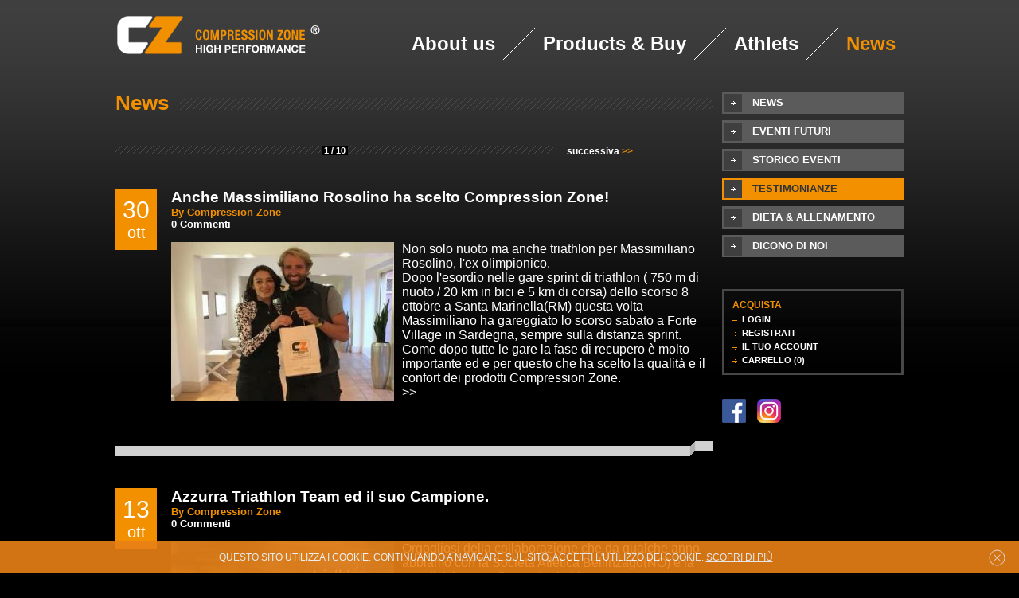

--- FILE ---
content_type: text/html;=;charset=UTF-8
request_url: https://www.compressionzone.it/it/blog?sblogcat=15&ct=1707804192047
body_size: 27365
content:











<!DOCTYPE html PUBLIC "-//W3C//DTD XHTML 1.0 Transitional//EN" "http://www.w3.org/TR/xhtml1/DTD/xhtml1-transitional.dtd">

<html xmlns="http://www.w3.org/1999/xhtml">
<head>
<meta http-equiv="Content-Type" content="text/html; charset=utf-8" />
<title>COMPRESSION ZONE</title>
<link rel="stylesheet" type="text/css" href="/public/css/style.css"/>
<script src="/public/js/jquery.js" type="text/javascript"></script>

<script>
	function gotoPage(pgno) {
		$('#frmBlog').attr('action', 'blog?pgno=' + pgno + '&ct=' + new Date().valueOf());
		$('#frmBlog').submit();
	}
	
	function displayComments(blogid) {
		
		$('#blogid').attr('value', blogid);
		$('#frmBlogComment').attr('action', 'blogcomments?ct=' + new Date().valueOf());
		$('#frmBlogComment').submit();
	}
	 
	function displayBlogger(blogid, writerid) {
		$('#bloggid').attr('value', blogid);
		$('#writerid').attr('value', writerid);
		$('#frmBlogger').attr('action', 'blogger?ct=' + new Date().valueOf());
		$('#frmBlogger').submit();
	}
</script>
<script type="text/javascript">

  var _gaq = _gaq || [];
  _gaq.push(['_setAccount', 'UA-5570959-9']);
  _gaq.push(['_trackPageview']);

  (function() {
    var ga = document.createElement('script'); ga.type = 'text/javascript'; ga.async = true;
    ga.src = ('https:' == document.location.protocol ? 'https://ssl' : 'http://www') + '.google-analytics.com/ga.js';
    var s = document.getElementsByTagName('script')[0]; s.parentNode.insertBefore(ga, s);
  })();

</script>
<!--<script type="text/javascript" src="https://facebook.updog.co/free.js"></script>-->

</head>

<body>
<div class="contenitore">
  <div class="testata_logo">
    	


		
		<div class="cont_logo"><a href="home?ct=1769017534921"><img src="/public/img/logo.png" alt=""  border="0"/></a></div>
        <div class="cont_menu">
        	<a href="azienda" class="menu ">About us</a>
        	<a class="barra_menu"></a>
        	<a href="product-list?ct=1769017534921" class="menu ">Products &amp; Buy</a>
        	<a class="barra_menu"></a>
        	<a href="athlets" class="menu ">Athlets</a>
        	<a class="barra_menu"></a>
        	<a href="blog?ct=1769017534921" class="menu vedi">News</a>
        </div>
    </div>
    
    <div class="int_cont_sx">
        <div class="titolo nomargin"><span>News</span></div>
 <div class="prec_suc">
        	<div class="prec">
        	
        	</div>
            <div class="center"><span class="pagine">&nbsp;1 / 10&nbsp;</span></div>
        	<div class="suc">
        	
        		<a href="javascript:gotoPage('2')" class="link">successiva <span class="fr">>></span></a>
        	
        	</div>
        </div>
        
        <div class="testo">
        	<div class="blog_sx">
            	<div class="data">
                	<p class="txt">30<br /><span class="mese">ott</span></p>
                </div>
            </div>
       	  <div class="blog_dx">
         	<div class="cont_tit">
              	<p><a href="javascript:displayComments('209')" class="tit">Anche Massimiliano Rosolino ha scelto Compression Zone! </a><br />
              	
						<span class="autor">By Compression Zone</span><br />
                  
				<span class="comment">0 Commenti</span></p>
            </div> 
            
				<div class="txt">
					<div class="img_position1">
				
				 <a href="javascript:displayComments('209')"><img src="/images/blog/media/1520608817683_1509452966515_22815383_1473401809374163_2374417918818059935_n.jpg" alt="" border="0" width="280" height="200" /></a></div>
				Non solo nuoto ma anche triathlon per Massimiliano Rosolino, l'ex olimpionico.<br>
Dopo l'esordio nelle gare sprint di triathlon ( 750 m di nuoto / 20 km in bici e 5 km di corsa) dello scorso 8 ottobre a Santa Marinella(RM) questa volta Massimiliano ha gareggiato lo scorso sabato a Forte Village in Sardegna, sempre sulla distanza sprint.<br>
Come dopo tutte le gare la fase di recupero è molto importante ed e per questo che ha scelto la qualità e il confort dei prodotti Compression Zone. <br><b... 
				<a href="javascript:displayComments('209')" class="fr">>></a></div>
                
		  </div>
        </div>
        
        <div class="divisorio"><img src="/public/img/trasparente.gif" width="1" height="1" /></div>
        
        
        <div class="testo">
        	<div class="blog_sx">
            	<div class="data">
                	<p class="txt">13<br /><span class="mese">ott</span></p>
                </div>
            </div>
       	  <div class="blog_dx">
         	<div class="cont_tit">
              	<p><a href="javascript:displayComments('207')" class="tit">Azzurra Triathlon Team ed il suo Campione.</a><br />
              	
						<span class="autor">By Compression Zone</span><br />
                  
				<span class="comment">0 Commenti</span></p>
            </div> 
            
				<div class="txt">
					<div class="img_position1">
				
				 <a href="javascript:displayComments('207')"><img src="/images/blog/media/1508230053999_22140973_1449633381751006_5702366237445211470_n.jpg" alt="" border="0" width="280" height="200" /></a></div>
				Orgogliosi della collaborazione che da qualche anno abbiamo con la Società Atletica Bellinzago(NO) e la sua divisione dedicata al Triathlon.<br>
Belle soddisfazioni con Marcello Ugazio Campione Europeo di Cross Triathlon, Campione Italiano Cross Triathlon, Argento ai Mondiali U23 di Cross Triathlon, 4° ai Mondiali di Duathlon U23 disputati in Canada e 6^ X-Terra France. <br><br> 
Complimenti a tutti! <br><br>
——————

Ph by Bereczky Sándor


 
				<a href="javascript:displayComments('207')" class="fr">>></a></div>
                
		  </div>
        </div>
        
        <div class="divisorio"><img src="/public/img/trasparente.gif" width="1" height="1" /></div>
        
        
        <div class="testo">
        	<div class="blog_sx">
            	<div class="data">
                	<p class="txt">20<br /><span class="mese">ott</span></p>
                </div>
            </div>
       	  <div class="blog_dx">
         	<div class="cont_tit">
              	<p><a href="javascript:displayComments('196')" class="tit">I FRATELLI SAMPARISI DICONO SI PER UNA NUOVA STAGIONE INSIEME </a><br />
              	
						<span class="autor">By Compression Zone</span><br />
                  
				<span class="comment">0 Commenti</span></p>
            </div> 
            
				<div class="txt">
					<div class="img_position1">
				
				 <a href="javascript:displayComments('196')"><img src="/images/blog/media/1476966110003_IMG_4926.JPG" alt="" border="0" width="280" height="200" /></a></div>
				Dopo l'internazionale di Steinmaur(SUI), i fratelli Samparisi, Nicolas e Lorenzo, gareggiano oggi in Belgio ad Ardooie per l'ultimo test prima della Coppa del Mondo in programma a Valkenburg domenica 23 ottobre. <br>
Dopo 2 anni di collaborazione con Lorenzo è da 1 anno anche con Nicolas, CIZETA SPORT fornirà a loro materiale tecnico anche per la stagione 2017. Le calze Compression Zone si sono rivelate davvero utili sotto sforzo motivo per il quale siamo soddisfatti e contenti di poter continu... 
				<a href="javascript:displayComments('196')" class="fr">>></a></div>
                
		  </div>
        </div>
        
        <div class="divisorio"><img src="/public/img/trasparente.gif" width="1" height="1" /></div>
        
        
        <div class="testo">
        	<div class="blog_sx">
            	<div class="data">
                	<p class="txt">30<br /><span class="mese">lug</span></p>
                </div>
            </div>
       	  <div class="blog_dx">
         	<div class="cont_tit">
              	<p><a href="javascript:displayComments('172')" class="tit">Le nostre calze, perfette per ogni occasione!!! </a><br />
              	
						<span class="autor">By Compression Zone</span><br />
                  
				<span class="comment">0 Commenti</span></p>
            </div> 
            
				<div class="txt">
					<div class="img_position1">
				
				 <a href="javascript:displayComments('172')"><img src="/images/blog/media/1438268319178_738ea845009b4cd8d349f3c1a9900312.jpg" alt="" border="0" width="280" height="200" /></a></div>
				Un viaggio particolare, emozionante quello che il nostro amico Andrea Nutini ha deciso di fare: il Cammino di Santiago di Compostella.<br>
Andrea ha scelto le calze CompressionZone che nei chilometri percorsi l'hanno aiutato ad avere una circolazione migliore riducendo la produzione di acido lattico, diminuendo l'insorgere dei crampi e i rischi di lesioni a livello del polpaccio. Ottima scelta!!! 
 
				<a href="javascript:displayComments('172')" class="fr">>></a></div>
                
		  </div>
        </div>
        
               
        
        <div class="prec_suc">
        	<div class="prec">
        	
        	</div>
            <div class="center"><span class="pagine">&nbsp;1 / 10&nbsp;</span></div>
        	<div class="suc">
        	
        		<a href="javascript:gotoPage('2')" class="link">successiva <span class="fr">>></span></a>
        	
        	</div>
        </div>
    </div>
    
    <div class="int_cont_dx">    	
    	






			<a href="blog?sblogcat=13&ct=1769017534922" 
				class="menu_dx  ">
						<p class="md">NEWS</p></a>
		
			<a href="blog?sblogcat=9&ct=1769017534922" 
				class="menu_dx margin ">
						<p class="md">EVENTI FUTURI</p></a>
		
			<a href="blog?sblogcat=14&ct=1769017534922" 
				class="menu_dx margin ">
						<p class="md">STORICO EVENTI</p></a>
		
			<a href="blog?sblogcat=15&ct=1769017534922" 
				class="menu_dx margin vedi">
						<p class="md">TESTIMONIANZE</p></a>
		
			<a href="blog?sblogcat=7&ct=1769017534922" 
				class="menu_dx margin ">
						<p class="md">DIETA & ALLENAMENTO</p></a>
		
			<a href="blog?sblogcat=8&ct=1769017534922" 
				class="menu_dx margin ">
						<p class="md">DICONO DI NOI</p></a>
		
    	






			<div class="cont_acquista margin">
           	  	<p class="tit">ACQUISTA</p>
				
            	<p class="lista"><a href="login?ct=1769017534922" class="link ">LOGIN</a></p>
				
            	<p class="lista"><a href="userregistration?ct=1769017534922" class="link ">REGISTRATI</a></p>
            	<p class="lista"><a href="login?rview=y&ct=1769017534922" class="link ">IL TUO ACCOUNT</a></p>
            	<!--<p class="lista"><a href="login?ostate=y&ct=1769017534922" class="link">STATO DEGLI ORDINI</a></p>-->
           		
				<p class="lista"><a href="carello1?ct=1769017534922" class="link">CARRELLO (0)</a></p>
				
				
           	  	<p><img src="/public/img/trasparente.gif" width="1" height="10" /></p>
            </div>
	
          	<!--<div class="cont_acquista margin2">
           	  	<p class="tit">NEWSLETTER</p>
            	<p class="lista nofreccia"><a href="newsletter?ct=1769017534922" class="link">Registrati per riceverla</a></p>
           	  	<p><img src="/public/img/trasparente.gif" width="1" height="10" /></p>
            </div>-->
	
            <div class="cont_ico"><!-- <img src="/public/img/ico_rss.jpg" alt="" width="30" height="30" border="0" />-->
            	<a href="http://www.facebook.com/pages/CZ-COMPRESSION-ZONE/110962998951391" target="_blank" class="ico"><img src="/public/img/ico_facebook.png" alt="" width="30" height="30" border="0" /></a>&nbsp;<a href="https://www.instagram.com/compressionzone/" target="_blank" class="ico"><img src="/public/img/ico_instagram.png" alt="" width="30" height="30" border="0" /></a>
            </div>

    </div>
    
</div>



<div class="footer_spazio"><img src="/public/img/trasparente.gif" width="1" height="10" /></div>
<div class="footer">
	<div class="footer2">
    	<div class="int1">
        	<div class="cont">
            	<div class="cont_link"><a href="condizioni-vendita?ct=1769017534922" class="link">Condizioni generali di Vendita</a></div>
            	<div class="cont_link"><p class="barra">/</p></div>
            	<div class="cont_link"><a href="contatti?ct=1769017534922" class="link">Contatti</a></div>
            	<div class="cont_link"><p class="barra">/</p></div>
				<div class="cont_link"><a class="link" target="_blank" href="mailto:?subject=CZ Compression Zone  &amp;body=http://www.compressionzone.it">Invia ad un amico</a></div>
           	  <div class="cont_link"><p class="barra">/</p></div>
            	<div class="cont_link"><div class="addthis_toolbox addthis_default_style"><a href="https://addthis.com/bookmark.php?v=250&amp;username=xa-4c4855b876e2edca" class="addthis_button_compact">Condividi</a></div>
				<script type="text/javascript" src="https://s7.addthis.com/js/250/addthis_widget.js#username=xa-4c4855b876e2edca"></script>
			</div>
        </div>
    </div>
    <div class="int2">
    	<p class="txt2">&copy; 2010 CIZETA S.p.A. - Via IV Novembre, 46 - 20012 Cuggiono (MI) Tel. 02 9721811 - Fax 02 97240734</p>
    </div>
  </div>

  <!-- to be implemented only if there is not jquery -->
	<script type="text/javascript" src="/public/js/jquery-1.11.0.min.js"></script>
	<script type="text/javascript" src="/public/js/jquery.cookie.js"></script>
	<link href="/public/css/main-cookies.css" rel="stylesheet" type="text/css">
    <!-- end to be implemented only if there is not jquery -->
    
    
    	<!-- Cookies -->
    <div class="cookies">
        <div class="in-over">
            <a id="chiudi-cookies" class="chiudi">
                <img src="/public/img/ico-close.png">
            </a>
            <div class="cont">
                <div class="contenuto">
                    
                    <!-- text -->
                    <p>Uso dei cookies su <a href="http://www.compressionzone.com" target="_blank">www.compressionzone.com</a></p>
<p><strong>Cosa sono i cookies?</strong></p>
<p>I cookies sono stringhe di testo di piccole dimensioni conservate nel   tuo computer quando si visitano determinate pagine su internet.</p>
<p>Per ordinare prodotti su <a href="http://www.compressionzone.com" target="_blank">www.compressionzone.com</a>,   è necessario che i cookies siano abilitati. Se non vuoi  accettare i   cookies, potrai comunque navigare sul sito e usarlo per finalità di   ricerca. Nella  maggior parte dei browser, i cookies sono abilitati, in   calce troverai le informazioni necessarie per modificare le impostazioni   dei cookies sul tuo browser.</p>
<p>I cookies non sono dannosi per il tuo device. Nei cookies che   generiamo, non conserviamo informazioni identificative personali quali   ad esempio dettagli sulle carte di credito, ma usiamo informazioni   criptate raccolte dagli stessi per migliorare la vostra permanenza sul   sito. Per esempio, sono utili per identificare e risolvere errori,   oppure per determinare prodotti correlati rilevanti da mostrare al   visitatore durante la navigazione.</p>
<p>Ulteriori informazioni sui cookies le trovi sui siti : <a href="http://www.allaboutcookies.org/" target="_blank">www.allaboutcookies.org</a> e <a href="http://www.youronlinechoices.eu/" target="_blank">www.youronlinechoices.eu</a>.</p>
<p>I cookies possono svolgere diverse funzioni, come ad esempio   permettervi di navigare fra le varie pagine in modo efficiente,   ricordando le vostre preferenze, e in generale possono migliorare la   permanenza dell&rsquo;utente.</p>
<p>CIZETA S.p.A. si riserva il diritto di utilizzare i cookies, con il   consenso dell&rsquo;utente ove la legge o i regolamenti applicabili così   stabiliscano, per facilitare la  navigazione su questo sito e   personalizzare le informazioni che appariranno. CIZETA S.p.A. si riserva   inoltre il diritto di usare sistemi simili per raccogliere informazioni   sugli utenti del sito, quali ad esempio indirizzo  IP, tipo di browser   internet e sistema operativo utilizzato e/o pagine web visitate da un   utente, per finalità statistiche o di sicurezza. CIZETA S.p.A. potrà   raccogliere queste informazioni per tracciare l&rsquo;utilizzo del sito e   migliorarne determinati aspetti.</p>
<p>Di seguito vene riportata una breve illustrazione di come CIZETA S.p.A. utilizza i cookies e strumenti simili.</p>
<p> </p>
<p><strong>Cookies di navigazione</strong></p>
<p>Questi cookies sono fondamentali per permettervi di muovervi   all&rsquo;interno del sito e per usare le sue funzionalità, quali ad esempio   accedere alle aree riservate del sito internet. Senza questi cookies non   possono essere forniti i servizi richiesti, come ad esempio il carrello   acquisti o l&rsquo;e-billing.</p>
<p>I cookies strettamente necessari sono utilizzati per memorizzare un   identificatore univoco al fine di gestire e identificare l&rsquo;utente in   quanto unico rispetto agli altri utenti che in quel momento stanno   visitando il sito, in modo da fornire all&rsquo;utente un servizio coerente e   preciso.</p>
<p>Alcuni esempi comprendono:</p>
<p> Il ricordo di precedenti azioni (per esempio testo inserito)   durante la navigazione a ritroso verso una pagina nella medesima   sessione;</p>
<p> Gestione e passaggio di token di sicurezza a differenti servizi   all&rsquo;interno di un sito internet per identificare lo status del   visitatore (per esempio, registrato o non registrato);</p>
<p> Mantenimento dei token per l&rsquo;implementazione di aree riservate del sito internet;</p>
<p> Instradamento dei  clienti verso specifiche versioni/applicazioni   di un servizio, come potrebbe rendersi necessario durante una migrazione   tecnica.;</p>
<p> </p>
<p>Performance cookies</p>
<p>Questi cookies posso essere CIZETA S.p.A. o di partner, di sessione o   persistenti, e il loro utilizzo è limitato alla performance e al   miglioramento del sito internet.  Questi cookies raccolgono informazioni   su come un visitatore usa il sito, quali ad esempio le pagine   visitate.  Questi cookies non raccolgono informazioni che possono   identificare l&rsquo;utente.  Tutte le informazioni raccolte da questi cookies   sono aggregate in forma anonima e sono utilizzate solo per migliorare   la funzionalità del sito.</p>
<p> </p>
<p> </p>
<p>Alcuni esempi comprendono:</p>
<p> Web Analytics, i dati raccolti sono limitati solamente all&rsquo;utilizzo   del sito internet da parte dell&rsquo;operatore, per gestire la  performance e   la struttura del sito.  Questi cookies possono essere cookies di parte   terza, ma le informazioni saranno usate esclusivamente da chi si occupa   della pubblicazione del sito internet visitato;</p>
<p> Gestione degli errori  Misurazione degli errori che si presentano   sul sito, solitamente questa funzione supporterà il miglioramento dei   servizi o la gestione dei reclami e sarà generalmente strettamente   legata all&rsquo;analitica web;</p>
<p> Testare differenti strutture delle pagine del sito  Test sulle   variazioni della struttura, usando solitamente test  A/B o   multivariabili, per assicurare che nelle sessioni correnti e successive   venga conservato un aspetto coerente per l&rsquo;utente del sito.</p>
<p> </p>
<p><strong>Cookies funzionali</strong></p>
<p>Questi cookies possono essere di CIZETA S.p.A. o di partner, avere   durata di sessione o persistenti. Questi cookies solitamente sono   conseguenti ad un&rsquo;azione dell&rsquo;utente, ma possono essere implementati   anche nella fornitura di un servizio non esplicitamente richiesto ma   offerto all&rsquo;utente. Possono essere utilizzati anche per evitare che si   offra di nuovo a quel dato utente un servizio in precedenza offerto e   rifiutato. Inoltre, questi  cookies permettono ai sito di ricordare le   scelte dell&rsquo;utente (quali ad esempio nome utente, lingua, paese di   origine, etc...).  Le informazioni raccolte da questi cookies sono   anonime e non possono tracciare il comportamento dell&rsquo;utente su altri   siti.</p>
<p>Alcuni esempi comprendono:</p>
<p> ricordare le impostazioni che un utente ha applicato a un sito   internet quali ad esempio  layout, dimensione del font, preferenze,   colore etc;</p>
<p> ricordare una scelta di modo che non venga più richiesta la compilazione di un questionario.</p>
<p> rilevare se un servizio è già stato offerto, quale ad esempio offerta di un tutorial per visite successive del sito internet;</p>
<p> Fornire informazioni in modo da permettere il funzionamento di un   servizio opzionale quale ad esempio l&rsquo;offerta di una sessione in live   chat.</p>
<p> Adempimento di una richiesta dell&rsquo;utente quale ad esempio presentazione di un commento.</p>
<p> </p>
<p><strong>Cookie di terze parti per marketing/retargeting</strong></p>
<p>Questi cookie sono utilizzati da partner di CIZETA S.p.A., al fine di   presentarti dei banner pubblicitari di CIZETA S.p.A. quando ti trovi in   altri siti, mostrandoti gli ultimi prodotti che hai guardato su <a href="http://www.compressionzone.com" target="_blank">www.compressionzone.com</a> . Mentre navighi su <a href="http://www.compressionzone.com" target="_blank">www.compressionzone.com</a> ,   questi cookie sono utilizzati anche per mostrarti prodotti che   potrebbero interessarti o simili a quelli che hai guardato in   precedenza, basandosi sulla tua cronologia di navigazione. L'uso di   questi cookie non implica il trattamento di dati personali, ma può   permettere la connessione al tuo computer o ad altri dispositivi e   rintracciare i dati salvati: questi cookie si connettono al browser   installato sul tuo computer o su altri dispositivi utilizzati durante la   navigazione sul nostro sito.</p>
<p> </p>
<p><strong>Come posso disabilitare i cookies?</strong></p>
<p>La maggior parte dei browser accettano i cookies automaticamente, ma   potete anche scegliere di non accettarli. Si consiglia di non   disabilitare questa funzione, dal momento che ciò potrebbe impedire di   muoversi liberamente da una pagina all&rsquo;altra e di fruire di tutte le   peculiarità del sito.</p>
<p>Se non desiderate che il vostro computer riceva e memorizzi cookies,   potete modificare le impostazioni di sicurezza del vostro browser   (Internet Explorer, Google Chrome, Safari etc.). In ogni caso, si noti   che determinate parti del nostro  Sito possono essere utilizzate nella   loro pienezza solo se il vostro  browser accetta i cookies; in caso   contrario, non sarete in grado di aggiungere prodotti al vostro carrello   ed acquistarli (per esempio). Di conseguenza, la vostra scelta di   rimuovere e non accettare cookies potrà influenzare negativamente la   vostra permanenza sul nostro Sito.</p>
<p>Se desiderate modificare le impostazioni dei vostri cookies, entrando   nelle impostazioni dei vari browser, di seguito si riportano brevi   istruzioni su come effettuare questa operazione nei quattro browser più   diffusi:</p>
<p>Microsoft Internet Explorer</p>
<p>Cliccare l&rsquo;icona 'Strumenti' nell&rsquo;angolo in alto a destra e   selezionare 'Opzioni internet'. Nella finestra pop up selezionare    'Privacy'. Qui potrete regolare le impostazioni dei vostri cookies.</p>
<p>Google Chrome</p>
<p>Cliccare la chiave inglese nell&rsquo;angolo  in alto a destra e   selezionare  'Impostazioni'. A questo punto selezionare 'Mostra   impostazioni avanzate&rsquo; (&ldquo;Under the hood'&rdquo;) e cambiare le impostazioni   della 'Privacy'.</p>
<p>Mozilla Firefox</p>
<p>Dal menu a tendina nell&rsquo;angolo in alto a sinistra selezionare   'Opzioni'. Nella finestra di pop up selezionare  'Privacy'. Qui potrete   regolare le impostazioni dei vostri cookies.</p>
<p>Safari</p>
<p>Dal menu di impostazione a tendina nell&rsquo;angolo in alto a destra   selezionare  'Preferenze'. Selezionare  'Sicurezza' e  qui potrete   regolare le impostazioni dei vostri cookies.</p>
<p>Per saperne di più riguardo ai cookie e come gestire o disabilitare quelli di terze parti o di marketing/retargeting, visita <a href="http://www.youronlinechoices.com/" target="_blank">www.youronlinechoices.com</a>.</p>
<p>Per disabilitare i cookie analitici e per impedire a Google Analytics   di raccogliere dati sulla tua navigazione, puoi scaricare il Componente   aggiuntivo del browser per la disattivazione di Google Analytics: <a href="https://tools.google.com/dlpage/gaoptout" target="_blank">https://tools.google.com/dlpage/gaoptout</a>.</p>
                    <!-- end text -->
                    
                </div>
            </div>
        </div>
    </div>
    
    <div class="cookies-bottom" style="display:none">
        <div class="container">
            <div class="row">
                <div class="col-sm-12">
                    <a id="chiudi-cookies-bottom" class="puls-cookies" onclick="add_cookies();">
                        <img src="/public/img/ico-close-bianco.png">
                    </a>
                    <p class="hidden-xs">QUESTO SITO UTILIZZA I COOKIE. CONTINUANDO A NAVIGARE SUL SITO, ACCETTI L'UTILIZZO DEI COOKIE. <a id="apri-oockies" class="scopri-cookies">SCOPRI DI PIÙ </a></p>
                    <p class="visible-xs">QUESTO SITO UTILIZZA I COOKIE. <a id="apri-oockies-mob" class="scopri-cookies">SCOPRI DI PIÙ </a></p>
                    
                </div>
            </div>
        </div>
    </div>
<!-- end Cookies -->
    
    
    <script type="text/javascript">
	    $(document).ready(function(){
			if(typeof $.cookie("@@compr__zon__cook") === "undefined") {
				$(".cookies-bottom").show();
			}
		});
	
		function add_cookies() {
			$.cookie('@@compr__zon__cook', 'yes', {expires: 356});
		}
	
        function open_coockies() {
            $(".cookies").addClass("attivo");
            $("body").addClass("nooverflow");
        }
        function close_coockies() {
            $(".cookies").removeClass("attivo");
            $("body").removeClass("nooverflow");
        }
        function close_coockies_bottom() {
            $(".cookies-bottom").addClass("invisibile");
        }
        $("#apri-oockies").click(function(){
            open_coockies();
        });
        $("#apri-oockies-mob").click(function(){
            open_coockies();
        });
        $("#chiudi-cookies").click(function(){
            close_coockies();
        });
        $("#chiudi-cookies-bottom").click(function(){
            close_coockies_bottom();
        });
    </script>


<form name="frmBlog" id="frmBlog" action="" method="post">
	<input type="hidden" name="sblogcat" value="15" />
</form>
<form name="frmBlogComment" id="frmBlogComment" action="" method="post">
	<input type="hidden" name="sblogcat" value="15" />
	<input type="hidden" id="blogid" name="blogid" value="" />
</form>

<form name="frmBlogger" id="frmBlogger" action="" method="post">
	<input type="hidden" name="sblogcat" value="15" />
	<input type="hidden" id="bloggid" name="blogid" value="" />
	<input type="hidden" id="writerid" name="writerid" value="" />
	<input type="hidden" name="pgno" value="1" />
</form>

</body>
</html>



--- FILE ---
content_type: text/css
request_url: https://www.compressionzone.it/public/css/style.css
body_size: 47545
content:
@charset "utf-8";
/* CSS Document */

* { margin:0; padding:0; font-family: Arial, Helvetica, sans-serif; }
body { margin:0; padding:0; font-family: Arial, Helvetica, sans-serif; font-size:13px; color:#FFF; background:url(../img/body.jpg) top repeat-x; background-color:#000; }

@font-face {
    font-family: "H-Neue";
    src: url(../font/Helvetica_Neue.eot);
    src: local("H-Neue"), url(../font/Helvetica_Neue.ttf) format("truetype");
}

input { padding:0 0 0 3px; line-height:21px; font-size:11px; font-weight:bold; color:#000;}
.contenitore { position:relative; width:990px; margin:auto;}

.testata_logo { position:relative; float:left; width:990px;}
.testata_logo .cont_lingua{ position:absolute; top:0; right:0;}
.testata_logo .cont_lingua a.lingua{ position:relative; float:right; width:105px; margin-right:5px; font-size:12px; font-weight:bold; color:#5b5b5b; text-decoration:none; background-color:#FFF; text-align:center;}
.testata_logo .cont_lingua a.lingua:hover{ color:#FFF; text-decoration:none; background-color:#f19000;}
.testata_logo .cont_lingua a.lingua.vedi{ color:#FFF; text-decoration:none; background-color:#f19000;}
.testata_logo .cont_logo{ position:relative; float:left; margin-top:20px;}
.testata_logo .cont_menu{ position:relative; float:right; margin-top:35px;}
.testata_logo .cont_menu a.menu{ position:relative; float:left; font-family:Helvetica, Arial, sans-serif; font-size:24px; color:#FFF; font-weight:bold; line-height:40px; text-decoration:none; padding:0 10px;}
.testata_logo .cont_menu a.menu:hover{ color:#f19000; text-decoration:none;}
.testata_logo .cont_menu a.menu.vedi{ color:#f19000; text-decoration:none;}
.testata_logo .cont_menu a.barra_menu{ position:relative; float:left; width:40px; height:40px; background:url(../img/menu_barra.gif) no-repeat; line-height:40px;}
.testata { position:relative; float:left; width:990px; height:366px; margin-top:40px; background:url(../img/home_sfondo_banner.gif) no-repeat;}
.testata .img{ position:absolute; top:9px; left:3px;}
.testata .cont_ico{ position:absolute; width:212px; top:3px; right:3px;}
.testata .cont_ico a.corsa{ position:relative; float:left; width:100px; height:82px; background:url(../img/ico_corsa_on.gif) no-repeat; margin:6px 3px 0 3px;}
.testata .cont_ico a.calcio{ position:relative; float:left; width:100px; height:82px; background:url(../img/ico_calcio_off.gif) no-repeat; margin:6px 3px 0 3px;}
.testata .cont_ico a.golf{ position:relative; float:left; width:100px; height:82px; background:url(../img/ico_golf_off.gif) no-repeat; margin:6px 3px 0 3px;}
.testata .cont_ico a.basket{ position:relative; float:left; width:100px; height:82px; background:url(../img/ico_basket_off.gif) no-repeat; margin:6px 3px 0 3px;}
.testata .cont_ico a.tennis{ position:relative; float:left; width:100px; height:82px; background:url(../img/ico_tennis_off.gif) no-repeat; margin:6px 3px 0 3px;}
.testata .cont_ico a.sci{ position:relative; float:left; width:100px; height:82px; background:url(../img/ico_sci_off.gif) no-repeat; margin:6px 3px 0 3px;}
.testata .cont_ico a.bici{ position:relative; float:left; width:100px; height:82px; background:url(../img/ico_bici_off.gif) no-repeat; margin:6px 3px 0 3px;}
.testata .cont_ico a.pugilato{ position:relative; float:left; width:100px; height:82px; background:url(../img/ico_pugilato_off.gif) no-repeat; margin:6px 3px 0 3px;}

.news { position:relative; float:left; width:990px; margin-top:40px;}
.news .cont_news{ position:relative; float:left; width:750px;}
.news .cont_news .titolo{ position:relative; float:left; width:480px; background:url(../img/barre_tit.gif) bottom repeat-x;}
.news .cont_news .titolo span{ font-size:26px; line-height:28px; font-weight:bold; color:#f29000; background-color:#000; padding:0 13px 0 0;}
.news .cont_news .lista{ position:relative; float:left; width:480px; margin-top:10px;}
.news .cont_news .lista.margin{ margin-top:35px;}
.news .cont_news .lista .txt{ position:relative; float:left; width:340px; margin-top:5px;}
.news .cont_news .lista .txt a{ font-size:13px; font-weight:bold; color:#FFF; text-decoration:none;}
.news .cont_news .lista .txt a span{ color:#f29000;}
.news .cont_news .lista .img{ position:relative; float:right; width:125px;}
.news .cont_news .caratteristiche{ position:relative; float:right; width:220px; margin-top:20px; background-color:#FFF;}
.news .cont_news .caratteristiche .animazione{ position:relative; width:218px; border-top:1px solid #d1d1d1; border-right:1px solid #d1d1d1; border-left:1px solid #d1d1d1;}
.news .cont_news .caratteristiche .animazione .link{ position:absolute; bottom:-15px; left:-1px; width:220px; height:30px; background:url(../img/fr_img_news.gif) no-repeat;}
.news .cont_news .caratteristiche .animazione .link p.txt_link{ padding:12px 10px 0 10px;}
.news .cont_news .caratteristiche .animazione .link p.txt_link a.link_anim{ font-size:11px; font-weight:bold; color:#000; text-decoration:none;}
.news .cont_dx{ position:relative; float:right; width:228px;}
.news .cont_dx .cont_pers{ position:relative; float:left; width:228px; height:46px; background:url(../img/personalizza.gif) no-repeat; cursor:pointer; margin-top:15px;}
.news .cont_dx .cont_pers .int{ position:absolute; width:188px; height:40px; top:6px; left:11px; text-align:center;}
.news .cont_dx .cont_pers .int p.pers{ padding:5px 0 0 0; color:#000; font-size:14px; font-weight:bold; color:#000; }
.news .cont_dx .cont_pers .int p.pers span.pers{ font-size:12px;}
.news .cont_dx .cont_acquista{ position:relative; float:left; width:222px; border:3px solid #474747; margin-top:10px;}
.news .cont_dx .cont_acquista p.tit{ padding:10px 0 0 10px; font-size:12px; font-weight:bold; color:#f18f00;}
.news .cont_dx .cont_acquista p.lista{ padding:5px 0 0 22px; background:url(../img/fr.gif) no-repeat; background-position:10px 10px;}
.news .cont_dx .cont_acquista p.lista.nofreccia{ padding:5px 0 0 10px; background:url(../img/trasparente.gif) no-repeat; background-position:10px 10px;}
.news .cont_dx .cont_acquista p.lista a.link{ font-size:11px; font-weight:bold; color:#FFF; text-decoration:none;}
.news .cont_dx .cont_acquista p.lista a.link:hover{ color:#f29000; text-decoration:none;}
.news .cont_dx .cont_ico{ position:relative; float:left; width:228px; margin-top:30px;}
.news .cont_dx .cont_ico a.ico{ margin-right:10px;}

/*pag interne*/
.int_cont_sx { position:relative; float:left; width:750px; margin-top:40px;}
.int_cont_sx .banner{ position:relative; float:left; width:750px;}
.int_cont_sx .banner .box{ position:relative; float:left; border:3px solid #474747;}
.int_cont_sx .banner .box.margin{ margin-right:6px;}
.int_cont_sx .banner .box.margin2{ margin:5px 6px 0 0;}
.int_cont_sx .banner .box.margin3{ margin:5px 0 0 0;}
/*.int_cont_sx .titolo{ position:relative; float:left; width:750px; background:url(../img/barre_tit.gif) bottom repeat-x; margin-top:40px;} -> OLD */
.int_cont_sx .titolo{ position:relative; float:left; width:750px; background:url(../img/barre_tit.gif) bottom repeat-x; margin-top:40px;}

/*.int_cont_sx .titolo.nomargin{ margin-top:0;}
.int_cont_sx .titolo.nomargin span{ background:url(../img/titolo_sfondo.gif) repeat-x;}
.int_cont_sx .titolo span{ font-size:26px; line-height:20px; font-weight:bold; color:#f29000; background-color:#000; padding:0 13px 0 0;} -> OLD */
.int_cont_sx .titolo.nomargin{ margin-top:0;}
.int_cont_sx .titolo.nomargin span{ background:url(../img/titolo_sfondo.gif) repeat-x;}
.int_cont_sx .titolo span{ font-size:26px; line-height:28px; font-weight:bold; color:#f29000; background-color:#000; padding:0 13px 0 0;} /*Modificato line-height da 20 a 28 px per problemi su IE7; modificato img/barre_tit.gif per coerenza con nuova misura*/

.int_cont_sx .divisorio{ position:relative; float:left; width:750px; height:19px; background:url(../img/divisorio.gif) no-repeat; margin-top:40px;}
.int_cont_sx .prec_suc{ position:relative; float:left; width:750px; margin-top:40px;}
.int_cont_sx .prec_suc a.link{ color:#FFF; font-size:12px; font-weight:bold; text-decoration:none;}
.int_cont_sx .prec_suc a.link span.fr{ color:#f29000;}
.int_cont_sx .prec_suc .prec{ position:relative; float:left; width:100px;}
.int_cont_sx .prec_suc .center{ position:relative; float:left; width:550px; text-align:center; background:url(../img/barre_tit.gif) center repeat-x;}
.int_cont_sx .prec_suc .center span.pagine{ font-size:11px; font-weight:bold; background-color:#000;}
.int_cont_sx .prec_suc .suc{ position:relative; float:left; width:100px; text-align:right;}
.testo{ position:relative; float:left; width:750px; margin-top:40px;}
.testo.nomargin{ margin-top:0;}
.testo span.font16{ font-size:16px;}
.testo span.font16 a.link16{ font-size:16px; color:#FFF; text-decoration:underline;}
.testo p.bold{ font-weight:bold;}
.testo p.bold span.titoletto{ font-size:15px; color:#f29000;}
.testo p.bold span.arancio{ color:#f29000;}
.testo p.bold span.grigio{ color:#d1d1d1;}
.testo p.bold span.pic{ font-size:11px; font-weight:normal;}
.testo p.bold img.img_testo{ float:right; margin:10px 0 10px 10px;}
.testo p.bold img.img_testo2{ float:left; margin:10px 10px 10px 0;}
/*.testo p.lista{ padding:2px 0 0 12px; background:url(../img/puntino.gif) top left no-repeat; background-position:2px 8px; font-weight:bold;} -> OLD */
.testo p.lista{ font-family:Helvetica, Arial, sans-serif; padding:2px 0 0 12px; background:url(../img/puntino.gif) top left no-repeat; background-position:2px 8px; font-weight:normal; line-height:20px;}

/*.testo .sx{ position:relative; float:left; width:510px; font-weight:bold;} -> OLD */
.testo .sx{ font-family:Helvetica, Arial, sans-serif; position:relative; float:left; width:510px; font-size:16px; line-height:20px;}
.testo .cuore_large{ position:absolute; width:401px; height:442px; left:0; top:68px; z-index:10; display:none;}
.testo .layer_cuore{ position:absolute; width:125px; height:130px; left:0px; top:68px; z-index:9;}
.testo .vasi_large{ position:absolute; width:344px; height:329px; left:407px; top:68px; z-index:10; display:none;}
.testo .layer_vasi{ position:absolute; width:215px; height:210px; left:535px; top:65px; z-index:9;}
.testo .sx2 .img_why{ position:relative; float:right; width:270px; height:320px; margin:3px 0 5px 7px ;}
.testo .sx2 .img_calf{ position:relative; float:right; width:270px; height:330px; margin:3px 0 5px 7px ;}
.cuore_aperto{ position:absolute; background:#FFFFFF; width:740px; height:520px; left:0; top:68px; z-index:10; display:none;}
.vasi_aperto{ position:absolute; background:#FFFFFF; width:740px; height:520px; left:0; top:68px; z-index:10; display:none;}
a.chiudi_layer{ font-size:12px; color:#000000; text-decoration:none;}
a.chiudi_layer:hover{ font-size:12px; color:#000000; text-decoration:underline;}

/*.testo .sx2{ position:relative; float:left; width:750px; font-weight:bold;} -> OLD */
.testo .sx2{ font-family:Helvetica, Arial, sans-serif; position:relative; float:left; width:750px; font-size:16px; line-height:20px;}

/*.testo .sx2 span.big{ font-size:15px; line-height:22px;}
.testo .sx span.tit_txt{ font-size:15px; color:#f29000;}
.testo .sx span.arancio{ color:#f29000;} -> OLD */
.testo .sx a.link_orange{ color:#f29000; text-decoration:none;}
.testo .sx a.link_orange:hover{ color:#f29000; text-decoration:none;}

.testo .sx2 p{ font-family:Helvetica, Arial, sans-serif; line-height:20px;}
.testo .sx2 .img_cuore{ position:relative; float:left; width:121px; height:126px; margin:3px 10px 5px 0;}
.testo .sx2 .img_vasi{ position:relative; float:right; width:209px; height:200px; margin:3px 0 5px 7px ;}
.testo .sx2 .img_why{ position:relative; float:right; width:270px; height:320px; margin:3px 0 5px 7px ;}
.testo .sx2 .img_calf{ position:relative; float:right; width:270px; height:330px; margin:3px 0 5px 7px ;}
.testo .sx2 span.big{ font-size:15px; line-height:22px;}
.testo .sx span.tit_txt{ font-size:16px; color:#f29000;}
.testo .sx2 span.tit_txt{ font-size:16px; color:#f29000;}
.testo .sx span.arancio{ color:#f29000;}
.testo .sx2 span.arancio{ color:#f29000;}
.testo .sx a.link{ color:#FFF; text-decoration:none;}
.testo .dx{ position:relative; float:right; width:220px;}
.testo p.tit{ padding:10px 0 0 10px; font-size:13px; font-weight:bold; color:#f18f00;} /*added by arun*/

.int_cont_dx { position:relative; float:right; width:228px; margin-top:40px;}
.int_cont_dx a.menu_dx{ position:relative; float:left; width:228px; color:#FFF; background-color:#5b5b5b; text-decoration:none;}
.int_cont_dx a.menu_dx.margin{ margin-top:8px;}
.int_cont_dx a.menu_dx:hover{ background-color:#f29000; color:#333333;}
.int_cont_dx a.menu_dx.vedi{ background-color:#f29000; color:#333333;}
.int_cont_dx a.menu_dx p.md{ padding:6px 10px 7px 38px; font-weight:bold; background:url(../img/fr_menu.gif) left center no-repeat; background-position:3px;}
.int_cont_dx a.menu_dx2{ position:relative; float:left; width:228px; font-size:12px; color:#FFF; text-decoration:none;}
.int_cont_dx a.menu_dx2.riga{ position:relative; float:left; width:228px; height:1px; background-color:#5b5b5b;}
.int_cont_dx a.menu_dx2.margin{ margin-top:1px;}
.int_cont_dx a.menu_dx2:hover{ color:#f29000;}
.int_cont_dx a.menu_dx2.vedi{ color:#f29000;}
.int_cont_dx a.menu_dx2 p.md{ padding:6px 10px 7px 38px; background:url(../img/fr_menu2.gif) left center no-repeat;background-position:3px;}
.int_cont_dx .cont_acquista{ position:relative; float:left; width:222px; border:3px solid #474747;}
.int_cont_dx .cont_acquista.margin{ margin-top:40px;}
.int_cont_dx .cont_acquista.margin2{ margin-top:10px;}
.int_cont_dx .cont_acquista p.tit{ padding:10px 0 0 10px; font-size:12px; font-weight:bold; color:#f18f00;}
.int_cont_dx .cont_acquista p.lista{ padding:5px 0 0 22px; background:url(../img/fr.gif) no-repeat; background-position:10px 10px;}
.int_cont_dx .cont_acquista p.lista.nofreccia{ padding:5px 0 0 10px; background:url(../img/trasparente.gif) no-repeat; background-position:10px 10px;}
.int_cont_dx .cont_acquista p.lista a.link{ font-size:11px; font-weight:bold; color:#FFF; text-decoration:none;}
.int_cont_dx .cont_acquista p.lista a.link:hover{ color:#f29000; text-decoration:none;}
.int_cont_dx .cont_acquista p.lista a.link.vedi{ color:#f29000; text-decoration:none;}
.int_cont_dx .cont_ico{ position:relative; float:left; width:228px; margin-top:30px;}
.int_cont_dx .cont_ico a.ico{ margin-right:10px;}
.int_cont_dx .cont_regalo{ position:relative; float:left; width:228px; height:116px; background:url(../img/regalo.png) center no-repeat; cursor:pointer; margin-top:15px;}
.int_cont_dx .cont_regalo p.regalo{ padding:10px 80px 10px 10px; font-size:11px; font-weight:bold; color:#5b5b5b;}
.int_cont_dx .cont_regalo p.regalo span.big{ font-size:15px;}
	
	/*select*/
	.select { position:relative; float:left; width:100%; height:22px; border:0; background-color:#d1d1d1; cursor:pointer;}
	.select p.sel_txt{ padding:0 30px 0 5px; line-height:22px; color:#000; font-size:11px; font-weight:bold;}
	.select .sel_fr{ position:absolute; top:0; right:0; border-left:1px solid #5b5b5b; }
	.select .sel_layer{ position:absolute; top:22px; left:0; width:100%; border-top:1px solid #5b5b5b; background-color:#d1d1d1; display:none; }
	.select .sel_layer a.sel_list{ position:relative; float:left; width:100%; color:#000; font-size:11px; font-weight:bold;}
	.select .sel_layer a.sel_list:hover{ background-color:#8e8e8e; color:#FFF;}
	.select .sel_layer a.sel_list p.sel_list_sp{ padding:3px 0 0 5px;}
	
	.select_bianca { position:relative; float:left; width:100%; height:22px; border:0; background-color:#FFF; cursor:pointer;}
	.select_bianca p.sel_txt{ padding:0 30px 0 5px; line-height:22px; color:#5b5b5b; font-size:11px; font-weight:bold;}
	.select_bianca .sel_fr{ position:absolute; top:0; right:0; border-left:1px solid #000; }
	.select_bianca .sel_layer{ position:absolute; top:22px; left:0; width:100%; border-top:1px solid #000; background-color:#FFF; display:none; z-index:11; }
	.select_bianca .sel_layer a.sel_list{ position:relative; float:left; width:100%; color:#5b5b5b; font-size:11px; font-weight:bold;}
	.select_bianca .sel_layer a.sel_list:hover{ background-color:#8e8e8e; color:#FFF;}
	.select_bianca .sel_layer a.sel_list p.sel_list_sp{ padding:3px 0 0 5px;}
	/*fine - select*/
	/*pag personalizza*/
	.cont_pers { position:relative; float:left; width:990px; margin-top:40px;}
	.cont_pers .titolo{ position:relative; float:left; width:990px; font-family:Helvetica, Arial, sans-serif; font-size:35px;font-weight:bold; color:#f19000;}
	.cont_pers .cont_fasi{ position:relative; float:left; width:990px; height:255px; background:url(../img/pers_sfondo.gif) no-repeat; margin-top:10px;}
	.cont_pers .cont_fasi .box1{ position:absolute; top:30px; left:15px;}
	.cont_pers .cont_fasi .box1 span.tit{ font-family:Helvetica, Arial, sans-serif; font-size:24px; color:#f29000; font-weight:bold;}
	.cont_pers .cont_fasi .box1 td.font{ font-family:Helvetica, Arial, sans-serif; font-size:20px; font-weight:bold;}
	.cont_pers .cont_fasi .box2{ position:absolute; top:25px; left:360px;}
	.cont_pers .cont_fasi .box2 span.tit{ font-family:Helvetica, Arial, sans-serif; font-size:24px; color:#f29000; font-weight:bold;}
	.cont_pers .cont_fasi .box2 td.font{ font-family:Helvetica, Arial, sans-serif; font-size:17px;}
	.cont_pers .cont_fasi .box2 .input{ width:180px; border:0; height:21px; background-color:#d1d1d1;}
	.cont_pers .cont_fasi .box3{ position:absolute; width:287px; top:100px; right:3px;}
	.cont_pers .cont_fasi .box3 .clic{ position:relative; float:left; width:287px; height:40px; background:url(../img/fr_pers.gif) no-repeat;}
	.cont_pers .cont_fasi .box3 .clic p.spazio_link{ padding:16px 0 0 10px;}
	.cont_pers .cont_fasi .box3 .clic p.spazio_link a.link_clic{ font-size:12px; font-weight:bold; color:#000; text-decoration:none;}
	.cont_pers .cont_fasi .box3 .numero{ position:relative; float:left; font-family:Helvetica, Arial, sans-serif; font-size:45px; width:287px; text-align:center; font-weight:bold; margin-top:15px;}
	.cont_pers .cont_fr{ position:absolute; left: 477px; top: 307px; z-index:2;}
	.cont_pers .cont_box{ position:relative; float:left; width:990px; margin-top:60px;}
	.cont_pers .cont_box td.arancio{ font-size:13px; font-weight:bold; color:#f19000;}
	/*fine - pag personalizza*/
	
	/*pag products*/
	.prod_box { position:relative; float:left; width:180px;}
	.prod_box.margin { margin:0 10px 0 0;}
	.prod_box img.bordi_img{ border:3px solid #474747;}
	.prod_box p.desc_img{ padding:10px 0 0 0;}
	.prod_box p.desc_img a.link_desc{ padding:10px 0 0 0; font-size:13px; color:#FFF; font-weight:bold; text-decoration:none;}
	.prod_box p.desc_img a.link_desc span.prezzo{ color:#f29000;}
	.prod_box a.prod_acquista{ position:relative; float:left; width:180px; text-decoration:none; margin-top:20px;}
	.prod_box a.prod_acquista p.pa{ padding:10px 0 5px 10px; font-size:11px; font-weight:bold; color:#000; background:url(../img/products_acquista.gif) no-repeat;}
	/*fine - pag products*/
	
	/*pag products2*/
	.prod_img { position:relative; float:left; width:420px;}
	.prod_cl_dx { position:relative; float:right; width:310px;}
	.prod_cl_dx .fr{ position:relative; float:left; width:310px; height:43px; background:url(../img/fr_prod.gif) left center no-repeat;}
	.prod_cl_dx .fr p.txt{ padding:0 0 0 30px; line-height:43px; font-size:30px; font-weight:bold; color:#f29000;}
	.prod_cl_dx .fr p.txt span.pic{ font-size:13px;}
	.prod_cl_dx .spazio{ position:relative; float:right; width:289px; height:15px;}
	.prod_cl_dx p.tit{ font-size:13px; font-weight:bold; color:#f29000;}
	.prod_cl_dx .colori{ position:relative; float:right; width:289px; margin-top:25px;}
	.prod_cl_dx .colori p.tit{ padding:15px 0 0 0; font-size:13px; font-weight:bold; color:#f29000;}
	.prod_cl_dx .colori a.color{ position:relative; float:left; width:54px; height:34px; margin:5px 10px 0 0; border:2px solid #6e6e6e;}
	.prod_cl_dx .colori a.color.arancio{ background-color:#f29000;}
	.prod_cl_dx .colori a.color.grigio{ background-color:#8e8e8e;}
	.prod_cl_dx .colori a.color.grigio_scuro{ background-color:#3f3f3f;}
	.prod_cl_dx .colori a.color.bianco{ background-color:#FFF;}
	.prod_cl_dx .taglia{ position:relative; float:right; width:289px; margin-top:20px; border-top:1px solid #5b5b5b; border-bottom:1px solid #5b5b5b;}
	.prod_cl_dx .taglia_bottom{ position:relative; float:right; width:289px; margin-top:10px; border-bottom:1px solid #5b5b5b;} /*added by arun*/
	.prod_cl_dx .taglia p.tit{ padding:15px 0 0 0; font-size:13px; font-weight:bold; color:#f29000;}
	.prod_cl_dx .taglia .lista{ position:relative; float:left; width:289px; margin-top:15px;}
	.prod_cl_dx .taglia .lista .uno{ position:relative; float:left; width:20px; text-align:left;}
	.prod_cl_dx .taglia .lista .due{ position:relative; float:left; width:55px; font-size:11px; font-weight:bold;}
	.prod_cl_dx .taglia .lista .tre{ position:relative; float:left; width:214px; font-size:11px; font-weight:bold;}
	.prod_cl_dx .quantita { position:relative; float:right; width:289px; margin-top:15px;}
	.prod_cl_dx .quantita p.tit{ padding:15px 0 0 0; font-size:13px; font-weight:bold; color:#f29000;}
	.prod_cl_dx .quantita .cont_select{ position:relative; float:left; width:80px; margin-top:15px;}
	.prod_cl_dx .acquista { position:relative; float:right; width:289px; margin-top:15px; border-top:1px solid #5b5b5b;}
	.prod_cl_dx .acquista p.tit{ padding:15px 0 10px 0; font-size:10px; font-weight:bold; color:#FFF;}
	.prod_cl_dx .acquista a.bot{ position:relative; float:left; width:289px; height:40px; background:url(../img/fr_acquista.gif) no-repeat; font-size:16px; font-weight:bold; color:#000; text-decoration:none;}
	.prod_cl_dx .acquista a.bot p.link{ padding:15px 0 0 10px;}
	.prod_cl_dx .share_invia { position:relative; float:right; width:289px; margin-top:40px;}
	.prod_cl_dx .share_invia a.ico{ position:relative; float:left; font-size:11px; font-weight:bold; color:#FFF; text-decoration:none;}
	.prod_cl_dx .share_invia a.ico.margin{ margin-right:35px;}
	.prod_cl_dx .share_invia a.ico p.font.share{ padding:0 0 0 35px; line-height:25px; background:url(../img/ico_share.gif) left center no-repeat;}
	.prod_cl_dx .share_invia a.ico p.font.invia{ padding:0 0 0 35px; line-height:25px; background:url(../img/ico_invia.gif) left center no-repeat;}
			
		/*tab1*/
		.tab_int { position:relative; float:left; width:750px;}
		.tab_int .int{ position:relative; width:720px; margin:auto;}
		.tab_int .int p.tit{ padding:15px 0 0 0; font-size:23px; font-weight:bold; color:#f29000;}
		.tab_int .int p.txt{ padding:10px 0 20px 0; font-size:12px; font-weight:bold; color:#FFF;}
		.tab_int .int .box{ position:relative; float:left; width:345px;}
		.tab_int .int .box.margin{ margin-top:60px;} /* increased margin top for IE7 */
		.tab_int .int .box.right{ float:right;}
		.tab_int .int .box .tab_sx{ position:relative; float:left; width:37px; height:80px; text-align:center; vertical-align:middle; background-color:#f29424;}
		.tab_int .int .box .tab_sx p.ico1{ padding:24px 0 0 0;}
		.tab_int .int .box .tab_sx p.ico2{ padding:23px 0 0 0;}
		.tab_int .int .box .tab_sx p.ico3{ padding:21px 0 0 0;}
		.tab_int .int .box .tab_sx p.ico4{ padding:15px 0 0 0;}
		.tab_int .int .box .tab_dx{ position:relative; float:right; width:308px; height:80px; background-color:#5b5b5b;}
		.tab_int .int .box .tab_dx p.link{ font-size:15px; font-weight:bold; }
		.tab_int .int .box .tab_dx p.link.uno{ padding:12px 10px 5px 10px; }
		.tab_int .int .box .tab_dx p.link.due{ padding:21px 10px 5px 10px; }
		.tab_int .int .box .tab_dx p.link.tre{ padding:30px 10px 5px 10px; }
		.tab_int .int .box .tab_dx p.link.quattro{ padding:21px 10px 5px 10px; }
		.tab_int .int .box .tab_fr{ position:absolute; top:35px; left:0;}
		.tab_int .int .box .tab_layer{ position:absolute; width:308px; top:0; right:0; display:none; z-index:11;}
		.tab_int .int .box .tab_layer .tab_int{ position:relative; float:right; width:308px; min-height:120px; background-color:#f29424;}
		.tab_int .int .box .tab_layer .tab_int p.txt_layer{ padding:10px; font-weight:bold;}
		.tab_int .int .box .tab_layer .tab_int p.txt_layer span.tit{ color:#333333;}
		.tab_int .int .tab1_txt{ position:relative; float:left; width:720px; font-size:12px; font-weight:bold; margin-top:45px;}
		.tab_int .int .tab1_txt span.arancio{ color:#f19000; font-weight:bold;} /* added 19-10-10 */
		.tab_int .int .tab1_txt span.tab1_txt_ar{ color:#ff9900;}
		
			/*tab2*/
		.tab_int2 { position:relative; float:left; width:750px; height:620px; background:url(../img/tab2_img.png) no-repeat; background-position:245px 32px;}
		.tab_int2 .tab2_txt{ position:absolute; font-size:17px;}
		.tab_int2 .tab2_txt.uno{left: 480px; top: 217px;}
		.tab_int2 .tab2_txt.due{left: 488px; top: 153px;}
		.tab_int2 .tab2_txt.tre{left: 58px; top: 197px; text-align:right;}
		.tab_int2 .tab2_txt.quattro{left: 20px; top: 44px; text-align:right;}
		.tab_int2 .tab2_txt.cinque{left: 515px; top: 291px;}
		.tab_int2 .tab2_txt.sei{left: 545px; top: 390px;}
		.tab_int2 .tab2_txt.sette{left: 495px; top: 496px;}
		.tab_int2 .tab2_txt.otto{left: 167px; top: 560px;}
		.tab_int2 .tab2_txt.nove{left: 15px; top: 364px; text-align:right;}
		.tab_int2 .tab2_txt span.numero{ color:#f19000; font-weight:bold;}
		
		/*tab3*/
		.tab_int3 { position:relative; float:left; width:750px;}
		.tab_int3 .cl_sx{ position:relative; float:left; width:375px;}
		.tab_int3 .cl_sx p.tit{ padding:30px 20px 0 20px; font-family:Helvetica, Arial, sans-serif; font-size:17px; line-height:20px; font-weight:normal; color:#FFFFFF;} /* added 2 last features by Luca 28-10-2010*/
		.tab_int3 .cl_sx p.tit span.txt{ color:#FFF;}
		.tab_int3 .cl_sx p.tit span.arancio{ color:#f19000; font-weight:bold;}
		.tab_int3 .cl_dx{ position:relative; float:right; width:340px;}
		.tab_int3 .cl_dx img.img{ padding:15px 5px 0 0;}
		.tab_int3 .cl_dx p.tit_dx{ padding:30px 20px 0 0; font-family:Helvetica, Arial, sans-serif; font-size:17px; line-height:20px; color:#f19000; font-weight:bold;}
		.tab_int3 .cl_dx p.lista1 { padding:15px 30px 0 0; font-family:Helvetica, Arial, sans-serif; font-size:17px; line-height:20px;}
		.tab_int3 .cl_dx p.lista1 span.arancio{ color:#f19000; font-weight:bold;}
		.tab_int3 .cl_dx p.lista2 { padding:40px 30px 0 0; font-family:Helvetica, Arial, sans-serif; font-size:17px; line-height:20px;}
		.tab_int3 .cl_dx p.lista2 span.arancio{ color:#f19000; font-weight:bold;}
		.tab_int3 .cl_dx p.puntino { padding:0 30px 0 12px; font-family:Helvetica, Arial, sans-serif; font-size:17px; line-height:20px; background:url(../img/puntino.gif) no-repeat; background-position:2px 8px;}
		.tab_int3 .cl_dx p.ico { padding:15px 0 0 0;}
		.tab_int3 .cl_dx p.ico img.ico{ padding:0 5px 0 0;}
		
		/*tab4*/
		.tab_int4 { position:relative; float:left; width:750px; min-height:400px;}
		.tab_int4 .int{ position:relative; width:720px; margin:20px auto 0 auto;} /* not more used in page after modifications saved in 29-10-2010 */
		.tab_int4 .left{ position:relative; float:left; width:455px; margin:20px 0 0 15px;}
		.tab_int4 .right{ position:relative; float:right; width:250px; margin:20px 15px 0 0; background-color:#d1d1d1;}
		.tab_int4 .left p.riga{ background:url(../img/riga.gif) center repeat-x; width:440px; height:41px;}
		.tab_int4 .right_in{ position:relative; float:right; width:233px;}
		p.form_review { color:#666666;}
		p.form_review span.arancio { color:#f29000;}
		.review{ width:213px; height:20px; border:0; background-color:#ffffff;}
		textarea.review{ width:215px; height:130px; border:0; background-color:#ffffff;}
		.review_captcha{ width:60px; height:20px; border:0; background-color:#ffffff; margin-top:5px;}
		input.comm_review{ width:70px; height:21px; border:0; background-color:#666666;}
		input.comm_review.tasto{ width:70px; font-size:12px; color:#ffffff; border:0;}
		.tab_int4 .int p.riga{ background:url(../img/riga.gif) center repeat-x; height:41px;}
		
 	/*fine - pag products2*/
	
 	/*pag blog1*/
	.blog_sx { position:relative; float:left; width:70px;}
	.blog_sx .data{ position:relative; float:left; width:52px; background-color:#f29000;}
	.blog_sx .data p.txt{ padding:10px 0 10px 0; font-size:30px; text-align:center;}
	.blog_sx .data p.txt span.mese{ font-size:20px;}
	.blog_dx { position:relative; float:right; width:680px;}
	.blog_dx .cont_tit{ position:relative; float:left; width:680px;}
	.blog_dx .cont_tit a.tit{ font-size:19px; font-weight:bold; color:#FFF; text-decoration:none;}
	.blog_dx .cont_tit span.autor{ font-size:13px; font-weight:bold; color:#f29000;}
	.blog_dx .cont_tit span.comment{ font-size:13px; font-weight:bold;}
	.blog_dx .txt{ position:relative; float:left; width:680px; font-weight:bold; margin-top:15px;}
	.blog_dx .txt .img_position1{ position:relative; float:left; margin:0 10px 10px 0;}
	.blog_dx .txt .img_position2{ position:relative; float:left; width:680px; text-align:center; margin:0 0 15px 0;}
	.blog_dx .txt a.fr{ font-size:13px; font-weight:bold; color:#f29000; text-decoration:none;}
	.blog_dx .cont_tit a.authlink{ color:#f29000; text-decoration:none;}/*added by eteam*/
	.blog_dx .cont_tit a.authlink:hover{ color:#f29000; text-decoration:none;}/*added by eteam*/
	
 	/*fine - pag blog1*/
	
 	/*pag blog2*/
	.cont_commenti { position:relative; float:left; width:750px; background:url(../img/commenti_sfondo.gif) top repeat-x; margin-top:30px;}
	.cont_commenti .commenti{ position:relative; float:left; width:750px; border-top:1px solid #d1d1d1;}
	.cont_commenti .commenti p.com_testo{ padding:15px 15px 30px 15px;}
	.cont_commenti .commenti p.com_testo.tit{ padding:15px 15px 0 15px;}
	.cont_commenti .commenti p.com_testo span.com_titolo{ font-size:18px; font-weight:bold; color:#f29000;}
	.cont_commenti .commenti p.com_testo span.com_nick{ font-size:13px; font-weight:bold; color:#f29000;}
	.cont_commenti .commenti p.com_testo span.com_txt{ font-size:13px; font-weight:bold; color:#FFF;}
	.cont_commenti .lascia_com{ position:relative; float:left; width:750px; background-color:#d1d1d1;}
	.cont_commenti .lascia_com .int{ position:relative; width:720px; margin:auto;}
	.cont_commenti .lascia_com .int .lascia_tit{ padding:15px 0 0 0; font-size:18px; font-weight:bold; color:#5b5b5b;}
	.cont_commenti .lascia_com table.form_comm{ font-size:12px; color:#5b5b5b;}
	.cont_commenti .lascia_com table.form_comm input.comm{ width:205px; height:21px; border:0; background-color:#666666;}
	.cont_commenti .lascia_com table.form_comm input.comm_txt{ width:205px; height:21px; border:0; background-color:#ffffff;}
	.cont_commenti .lascia_com table.form_comm input.comm.tasto{ width:120px; font-size:12px; color:#ffffff; border:0;}
	.cont_commenti .lascia_com table.form_comm input.comm.captcha{ width:70px; font-size:12px; color:#5b5b5b; border:0; background-color:#ffffff;}
	.cont_commenti .lascia_com table.form_comm textarea.comm{ width:360px; height:120px; border:0;background-color:#ffffff;}
	.cont_commenti .lascia_com table.form_comm span.arancio{ color:#f29000;}
 	/*fine - pag blog2*/
	
 	/*pag carrello1*/
	table.carrello1 { font-weight:bold;}
	table.carrello1 p{ padding:5px;}
	table.carrello1 p.arancio{ color:#f29000;}
	table.carrello1 input{ width:35px; text-align:right; background-color:#d1d1d1;}
	table.carrello1 input.coupon{ width:110px; font-size:12px; color:#5b5b5b; text-align:left; background-color:#d1d1d1;}
	table.carrello1 a.link{ font-size:12px; font-weight:bold; color:#FFF; text-decoration:none;}
	td.car_dx { border-right:1px solid #5b5b5b;}
	td.car_top_dx { border-top:1px solid #5b5b5b; border-right:1px solid #5b5b5b;}
	td.car_top_dx input{ border:0; font-size:11px; color:#000; font-weight:bold; height:21px; background-color:#d1d1d1;} /*added by arun*/
	td.car_top { border-top:1px solid #5b5b5b; }
	td.car_top_giu { border-top:1px solid #5b5b5b; border-bottom:1px solid #5b5b5b; }
	
	.cont_totale { position:relative; float:left; width:750px; margin-top:40px; background-color:#d1d1d1;}
	.cont_totale .int{ position:relative; width:720px; margin:auto;}
	.cont_totale .int table.totale{ font-size:11px; font-weight:bold; color:#000;}
	.cont_totale .int td.tot_top{ border-top:1px solid #686868;}
	.cont_totale .int table.totale p.tot_txt{ padding:5px;}
	.cont_totale .int table.totale p.totale{ padding:15px 5px 5px 5px; font-size:14px; font-weight:bold; color:#000;}
	.cont_totale .int table.totale p.euro{ padding:15px 5px 5px 5px; font-size:20px; font-weight:bold; color:#000;}
	.cont_totale .int .cont_select{ position:relative; float:left; width:160px;}
	.cont_totale .concludi{ position:relative; float:left; width:750px;}
	.cont_totale .concludi .salva{ position:relative; float:left; width:300px; height:39px; background:url(../img/tab_fr_tot2.gif) right bottom no-repeat; background-position:195px 0;}
	.cont_totale .concludi .salva p.txt_concudi{ padding:0 0 0 20px; line-height:39px; text-align:left;}
	.cont_totale .concludi .salva p.txt_concudi a.link_concludi{ font-size:16px; font-weight:bold; color:#000; text-decoration:none;}
	.cont_totale .concludi .acquista{ position:relative; float:right; width:300px; height:39px; background:url(../img/tab_fr_tot.gif) right bottom no-repeat;}
	.cont_totale .concludi .acquista p.txt_concudi{ padding:0 40px 0 0; line-height:39px; text-align:right;}
	.cont_totale .concludi .acquista p.txt_concudi a.link_concludi{ font-size:16px; font-weight:bold; color:#000; text-decoration:none;}
	.cont_txt_sotto { position:relative; float:left; width:750px; margin-top:30px; font-size:11px; font-weight:bold; color:#FFF;}
	.cont_txt_sotto a.txt_sotto{ font-size:11px; font-weight:bold; color:#FFF; text-decoration: none;}
 	/*fine - pag carrello1*/
	
 	/*pag carrello2*/
	.car_percorso { position:relative; float:left; width:750px;}
	.car_percorso .fr_percorso{ position:relative; float:left; width:146px; height:33px; background:url(../img/car_freccia.gif) no-repeat; margin-right:4px;}
	.car_percorso .fr_percorso p.txt_fr{ padding:0 0 0 10px; line-height:33px;}
	.car_percorso .fr_percorso p.txt_fr a.link_fr{ font-family:Helvetica, Arial, sans-serif; font-size:16px; font-weight:bold; color:#FFF; text-decoration:none;}
	.car_percorso .fr_percorso p.txt_fr a.link_fr.vedi{ color:#f29000; }
	.car_percorso .fr_percorso p.txt_fr a.link_fr.vedi{ color:#f29000; }
	.car_box { position:relative; float:left; width:365px; min-height:240px; background-color:#5b5b5b; margin-top:20px;}
	.car_box.right { float:right;}
	.car_box .layer_box { position:absolute; top:0; left:0; width:365px; height:240px; background-color:#5b5b5b; z-index:2; display:none;}
	.car_box .layer_box p.invio_mail{ padding:15px 0 0 0; display:none;}
	.car_box p.tit{ padding:15px 0 0 15px; font-size:18px; font-weight:bold; color:#f29000;}
	.car_box p.txt{ padding:15px 0 0 15px;}
	.car_box p.txt span.big{ font-size:16px; font-weight:bold;}
	.car_box p.txt span.arancio{ font-size:14px; font-weight:bold; color:#ff9900;}
	.car_box p.pulsante{ padding:3px 0 0 170px; margin-top:10px; line-height:26px; text-align:left; background:url(../img/products_acquista.gif) no-repeat; background-position:165px 0;}
	.car_box p.pulsante a.link_pulsante{ font-size:11px; font-weight:bold; color:#000; text-decoration:none;}
	.car_box td.fr_pulsante{ background:url(../img/fr_logati.gif) right bottom no-repeat;}
	.car_box p.pulsante2{ padding:9px 35px 0 0; text-align:right; }
	.car_box p.pulsante2 a.link_pulsante{ font-size:11px; font-weight:bold; color:#000; text-decoration:none;}
	.car_box table{ font-weight:bold;}
	.car_box table input{ width:120px; border:0; height:21px; background-color:#d1d1d1;}
	.car_box a.link{ font-size:11px; color:#FFF; font-weight:normal; text-decoration:none;}
 	/*fine - pag carrello2*/
	
 	/*pag carrello3*/
	.car3_cont { position:relative; float:left; width:750px; background-color:#5b5b5b; margin-top:2px; z-index:98}
	.car3_cont.margin { margin-top:20px;}
	.car3_cont .int{ position:relative; width:720px; margin:auto;}
	.car3_cont .int p.tit{ padding:15px 0 0 0; font-size:16px; font-weight:bold; color:#f29000;}
	.car3_cont .int td.tit{ padding:15px 0 0 0; font-size:16px; font-weight:bold; color:#f29000;} /*added by arun*/
	.car3_cont .int table{ font-size:12px; font-weight:bold;}
	.car3_cont .int table .arancio{ color:#f29000;}
	.car3_cont .int table .cont_select{ position:relative; float:left; width:70px; z-index:99}
	.car3_cont .int table .cont_select2{ position:relative; float:left; width:100px; z-index:99}
	.car3_cont .int table .cont_select3{ position:relative; float:left; width:220px; z-index:100}
	.car3_cont .int table .tit_arancio{  font-size:15px; font-weight:bold; color:#f29000;}
	.car3_cont .int table a.link{  font-size:12px; font-weight:bold; color:#f29000; text-decoration:none;}
	.car3_cont .int table input{ border:0; font-size:11px; color:#000; font-weight:bold; height:21px; background-color:#d1d1d1;}
	.car3_cont .int table .checkbox{ border:0; background-color:#5b5b5b;}
	.car3_cont .int table input.dim_220{ width:220px;}
	.car3_cont .int table input.dim_150{ width:150px;}
	.car3_cont .int table input.dim_60{ width:60px;}
	.car3_cont .int table input.dim_50{ width:50px;}
	.car3_cont .int table textarea{ padding:15px; width:690px; height:150px; border:0; font-size:12px; color:#FFF; background-color:#404040;}
	.car3_cont .int table textarea:first-line{ font-family:Arial, Helvetica, sans-serif; font-size:16px; font-weight:bold; color:#FFF;}
	.car3_cont .int table .textarea2{ padding:15px; width:690px; height:150px; border:0; font-size:12px; color:#FFF; background-color:#404040;}
	.car3_cont .int table .textarea2:first-line{font-size:12px; font-weight:normal;}
	.car3_cont .int table p.pulsante{ padding:7px 118px 0 0; margin-top:10px; line-height:26px; text-align:right; background:url(../img/products_acquista.gif) right no-repeat;}
	.car3_cont .int table p.pulsante.recapito{ padding:7px 40px 0 0; margin-top:10px; line-height:26px; text-align:right; background:url(../img/products_acquista.gif) right no-repeat;}
	.car3_cont .int table p.pulsante a.link_pulsante{ font-size:11px; font-weight:bold; color:#000; text-decoration:none;}
	.car3_cont .int table p.txt { padding:3px 0 0 0;}
	
	/*fine - pag carrello3*/
	
	/*pag contatti*/
	.cont_form { position:relative; float:left; width:510px; background-color:#5b5b5b;}
	.cont_form .int{ position:relative; width:480px; margin:auto;}
	.cont_form .int table textarea{ width:480px; height:100px; border:0; font-size:12px; color:#FFF; background-color:#404040;}
	.cont_form .int table input{ width:220px; border:0; height:21px; background-color:#d1d1d1;}
	.cont_form p.pulsante{ padding:3px 0 0 305px; margin-top:10px; line-height:26px; text-align:left; background:url(../img/products_acquista.gif) no-repeat; background-position:300px 0;}
	.cont_form p.pulsante a.link_pulsante{ font-size:11px; font-weight:bold; color:#000; text-decoration:none;}
	/*fine - pag contatti*/
	
/*fine - pag interne*/

.footer_spazio { position:relative; float:left; width:100%; height:130px;}

.footer { position:relative; float:left; width:100%; height:90px; background-color:#292929; bottom:0; left:0; z-index:10;}
.footer2 { position:relative; width:990px; margin:auto;}
.footer2 .int1{ position:relative; float:left; width:990px; text-align:center;}
.footer2 .int1 .cont{ position:relative; width:380px; margin:20px auto 0 auto;}
.footer2 .int1 .cont .cont_link{ position:relative; float:left; font-size:13px; color:#FFF;}
.footer2 .int1 .cont .cont_link p.barra{ padding:0 15px;}
.footer2 .int1 .cont .cont_link a.link{ font-size:13px; color:#FFF; text-decoration:none;}
.footer2 .int1 .cont .cont_link a.addthis_button_compact{ font-size:13px; color:#FFF; text-decoration:none;}
.footer2 .int2{ position:relative; float:left; width:990px; text-align:center; border-top:1px solid #545454; margin-top:10px;}
.footer2 .int2 p.txt2{ padding:10px 0 10px 0; font-size:13px; color:#FFF;}
.footer2 .int2 p.txt2 .link2{ font-size:13px; color:#FFF; text-decoration:none;}

.errorMessage{font-family: Arial, Helvetica, sans-serif; font-size: 12px; font-weight: normal; color: #f300f3;} /*added by arun*/
.cont_select_quantity{ position:relative; float:left; width:210px; margin-top:15px;} /*added by arun*/
.cont_select_quantity select_quantity { position:relative; float:left; width:100%; height:27px; border:0; cursor:pointer;} /*added by arun*/
.select_quantity input{ border:0; font-size:11px; color:#000; font-weight:bold; height:21px; background-color:#d1d1d1;} /*added by arun*/

.car_top_dx a.carello_color{ position:relative; float:left; width:30px; height:18px; margin:5px 10px 0 0; border:2px solid #6e6e6e;} /*added by arun*/
.regErrorMsg{font-family: Arial, Helvetica, sans-serif; font-size: 12px; font-weight: normal; color: #f300f3;} /*added by arun*/
.login_text{ border:0; font-size:11px; color:#000; font-weight:bold; height:21px; background-color:#d1d1d1;} /*added by arun*/

.reviewErrorMessage{font-family: Arial, Helvetica, sans-serif; font-size: 10px; font-weight: normal; color: #f300f3;} /*added by arun*/
.lightbox_bg {position: fixed;top: 0px;	left: 0px;	display: none;	background: #FFFFFF none repeat scroll 0 0;filter: alpha(opacity = 0);opacity: 0;-moz-opacity: 0;width: 100%;height: 100%; z-index:1000} /*added by arun*/


.select .sel_layer_2{ position:absolute; top:22px; left:0; width:100%; border-top:1px solid #5b5b5b; background-color:#d1d1d1; display:none; }
.select .sel_layer_2 a.sel_list{ position:relative; float:left; width:85%; color:#000; font-size:11px; font-weight:bold;}
.select .sel_layer_2 a.sel_list:hover{ background-color:#8e8e8e; color:#FFF;}
.select .sel_layer_2 a.sel_list p.sel_list_sp{ padding:3px 0 0 5px;}
.select .sel_layer_2 .sel_scroll_layer{ position: absolute; top: 10px; overflow: hidden; width: 100%; height: 190px}

/*added by eteam*/
.select .sel_layer_pro{ position:absolute; top:22px; left:0; width:100%; border-top:1px solid #5b5b5b; background-color:#d1d1d1; display:none; height:200px}
.select .sel_layer_pro a.sel_list{ position:relative; float:left; width:85%; color:#000; font-size:11px; font-weight:bold;}
.select .sel_layer_pro a.sel_list:hover{ background-color:#8e8e8e; color:#FFF;}
.select .sel_layer_pro a.sel_list p.sel_list_sp{ padding:3px 0 0 5px;}
.select .sel_layer_pro .sel_scroll_layer{ position: absolute; top: 10px; overflow: hidden; width: 100%; height: 185px}


.contatti_text {border:0; font-size:11px; color:#000; font-weight:bold; height:21px; background-color:#d1d1d1; width:150px;}

.reg_zindex_change { z-index:97 } /*added by eteam*/


.testo .sx2 a.link_orange{ color:#f29000; text-decoration:none;}
.testo .sx2 a.link_orange:hover{ color:#f29000; text-decoration:none;}


/*fabio 08-11-2010 (classi nuove o giÃ  presenti ma modificate)*/
	
	.testo span.big { font-size:16px;}
	
	/*home*/
	.news .cont_news .titolo{ width:740px;}
	.news .cont_news .lista{ width:740px;}
	.news .cont_news .riga{ position:relative; float:left; width:740px; height:20px; margin-top:10px; background:url(../img/riga.gif) center repeat-x;}
	.news .cont_news .lista .txt{ width:510px;} 
	.news .cont_news .lista .txt p{ font-size:18px; font-weight:bold;}
	.news .cont_news .lista .txt a{ font-size:16px; font-weight:normal;}
	.news .cont_news .lista .txt a span{ font-weight:bold;}
	.news .cont_news .lista .img{ width:200px; height:125px; background:top left; background-size:100%;}
	
	.news .cont_dx .cont_img{ position:relative; float:left; width:228px;}
	.news .cont_dx .cont_img.margin{ margin-top:10px;}
	
	/*athlets*/
	.testo .sx span.tit_txt{ font-size:18px; font-weight:bold;}
	.testo .sx a.tit_txt{ font-size:18px; font-weight:bold; text-decoration:none; color:#f29000;}
	.testo .sx span.txt{ font-size:16px; font-weight:normal;}
	.testo .sx span.txt a{ color:#f29000; text-decoration:none;}
	.testo .sx a{ font-size:13px; font-weight:bold; color:#FFF; text-decoration:none;}
	.riga_testo{ position:relative; float:left; width:750px; height:40px; background:url(../img/riga.gif) center repeat-x;}
	.testo .dx{ width:200px; height:125px; background:top left; background-size:100%;}
	
	/*blog*/
	.blog_dx .txt{ position:relative; float:left; width:680px; font-weight:bold; margin-top:15px; font-size:16px; font-weight:normal;}
	
	/*about us*/
	.testo .sx{ position:relative; float:left; width:510px; font-weight:bold; font-size:16px; font-weight:normal; font-family:Helvetica, Arial, sans-serif}
	
	/*footer*/
	.footer2 .int1 .cont{ position:relative; width:500px; margin:20px auto 0 auto;}
	
	/*invia foto,contatti & post comment success*/
	.emailSuccess{color: #f300f3;}
	.tab_int4 .left .reviewSuccessMessage{color: #f300f3;}
	/*index (ho modificato le dimensioni dell'immagine trasparente nel box dell'immagine)*/
	.news .cont_news .lista .img{ width:200px; height:143px; background-size:100%;}
	
	/*athlets (ho modificato le dimensioni dell'immagine trasparente nel box dell'immagine)*/
	.testo .sx.athlets{ width:460px;}
	.testo .dx.athlets{ width:280px; height:200px;}
	
	.testo .p_txt_athl { font-size:16px; padding:0 0 0 10px;}
	.testo .p_img_athl { padding:10px 0 0 0;}
	.testo .p_txt_athl a{ font-size:13px; font-weight:bold; color:#FFF; text-decoration:none;}
	.testo .athl_title { position: relative; float:left; width:750px;}
	.testo .athl_title span.tit_txt{ font-size:18px; font-weight:bold; color:#f29000;}
	.testo .athl_title a.tit_txt{ font-size:18px; font-weight:bold; text-decoration:none; color:#f29000;}
	.testo .athl_title span.txt{ font-size:16px; font-weight:normal;}
	.testo .athl_title span.txt a{ color:#f29000; text-decoration:none;}
	.testo .athl_title a{ font-size:13px; font-weight:bold; color:#FFF; text-decoration:none;}
	.testo .txt_athl_det { position:relative; float:left; width:750px; font-size:16px; margin-top:15px;}
	.testo .txt_athl_det a{ font-size:13px; font-weight:bold; color:#FFF; text-decoration:none;}
	.testo .txt_athl_img { position:relative; float:left; width:750px; font-size:16px; margin-top:25px; text-align:center;}
	
	/*blog 1*/
	.blog_dx .txt_list{ position:relative; float:right; width:385px; font-weight:bold; margin-top:15px; font-size:16px; font-weight:normal;}
	.blog_dx .txt_list a.fr{ font-size:13px; font-weight:bold; color:#f29000; text-decoration:none;}
	.blog_dx .img_position_sx{ position:relative; float:left; width:280px; height:200px; margin:15px 0 0 0;}
	.blog_dx .img_position2.margin{ margin:25px 0 0 0;}
	.blog_dx .img{ position:relative; float:left; width:680px; margin-top:25px; text-align:center;}
	.blog_dx .txt p.text{ padding:0 0 0 10px;}
	.blog_dx .txt p.img_sx{ padding:10px 0 0 0;}
	
	.link_capture { position:relative; float:left; width:750px;}
	.link_capture .sx_link{ position:relative; float:left; width:52px; background-color:#5b5b5b; text-align:center; line-height:42px; color:#FFF; font-size:30px;}
	.link_capture .dx_link{ position:relative; float:left; width:698px; background-color:#f29000; text-align:left; line-height:42px;}
	.link_capture .dx_link p.p_link{ padding:0 0 0 10px;}
	.link_capture .dx_link p.p_link a.link{ font-size:30px; color:#FFF; text-decoration:none;}

	


--- FILE ---
content_type: text/css
request_url: https://www.compressionzone.it/public/css/main-cookies.css
body_size: 3956
content:
/* line 1, main-cookies.less */
* {
  margin: 0;
}
/* line 4, main-cookies.less */
.nooverflow {
  overflow: hidden !important;
}
/* line 7, main-cookies.less */
.cookies {
  display: none;
  background: none repeat scroll 0px 0px rgba(0, 0, 0, 0.65);
  bottom: 0px;
  left: 0px;
  position: fixed;
  right: 0px;
  top: 0px;
  z-index: 9998;
  overflow: hidden;
}
/* line 17, main-cookies.less */
.cookies.attivo {
  display: block;
}
/* line 20, main-cookies.less */
.cookies .in-over {
  background: none repeat scroll 0px 0px #FFF;
  left: 50%;
  margin: 0 0px 0px -495px;
  position: absolute;
  top: 25px;
  max-width: 990px;
  height: calc(100% - 80px);
  width: 98%;
}
/* line 29, main-cookies.less */
.cookies .in-over .chiudi {
  position: absolute;
  right: 10px;
  top: 5px;
  display: block;
  text-decoration: none !important;
  cursor: pointer;
}
/* line 36, main-cookies.less */
.cookies .in-over .chiudi img {
  width: 25px;
}
@media (max-width: 989px) {
  /* line 40, main-cookies.less */
  .cookies .in-over {
    left: 0;
    margin: 0 0 0 2%;
    width: 96%;
    max-width: 96%;
  }
}
/* line 47, main-cookies.less */
.cookies .in-over .cont {
  position: absolute;
  top: 35px;
  display: block;
  padding: 0 15px;
  margin-bottom: 35px;
  text-align: left;
  height: calc(100% - 75px);
  overflow: auto;
  width: auto;
}
/* line 57, main-cookies.less */
.cookies .in-over .cont p {
  color: #000;
}
/* line 60, main-cookies.less */
.cookies .in-over .cont a {
  color: black;
  text-decoration: underline;
}
/* line 64, main-cookies.less */
.cookies .in-over .cont ul {
  margin-left: 25px;
}
/* line 67, main-cookies.less */
.cookies .in-over .cont ol {
  margin-left: 25px;
}
@media (max-width: 649px) {
  /* line 70, main-cookies.less */
  .cookies .in-over .cont {
    float: none;
    margin: 0 auto;
  }
}
/* line 80, main-cookies.less */
.cookies-bottom {
  position: fixed;
  left: 0px;
  right: 0px;
  bottom: 0;
  background: none repeat scroll 0% 0% #ea8017;
  border: medium none;
  border-radius: 0px;
  line-height: 25px;
  margin: 0px;
  text-shadow: none;
  text-align: center;
  text-transform: uppercase;
  color: #FFF;
  font-size: 12px;
  overflow: hidden;
  opacity: 0.9;
  visibility: visible;
  z-index: 9999;
  transition: opacity, visibility, bottom;
  transition-duration: 0.8s;
}
/* line 102, main-cookies.less */
.cookies-bottom.invisibile {
  bottom: -100%;
  opacity: 0;
  visibility: hidden;
}
@media (min-width: 768px) {
  /* line 108, main-cookies.less */
  .cookies-bottom .hidden-xs {
    display: block;
  }
}
@media (max-width: 767px) {
  /* line 111, main-cookies.less */
  .cookies-bottom .hidden-xs {
    display: none;
  }
}
@media (min-width: 768px) {
  /* line 116, main-cookies.less */
  .cookies-bottom .visible-xs {
    display: none;
  }
}
@media (max-width: 767px) {
  /* line 119, main-cookies.less */
  .cookies-bottom .visible-xs {
    display: block;
  }
}
/* line 123, main-cookies.less */
.cookies-bottom p {
  padding-top: 12px;
  padding-bottom: 12px;
  padding-right: 35px;
  margin-bottom: 0;
  color: #FFF;
  line-height: 16px;
  text-align: center;
}
@media (max-width: 767px) {
  /* line 131, main-cookies.less */
  .cookies-bottom p {
    line-height: 14px;
    font-size: 11px;
  }
}
/* line 137, main-cookies.less */
.cookies-bottom a.scopri-cookies {
  display: inline-block;
  color: #FFF;
  text-decoration: underline;
  cursor: pointer;
}
/* line 143, main-cookies.less */
.cookies-bottom a.puls-cookies {
  position: absolute;
  top: -4px;
  right: 15px;
  color: #FFF;
  margin-top: 12px;
  margin-bottom: 12px;
  cursor: pointer;
  text-decoration: none !important;
}
/* line 152, main-cookies.less */
.cookies-bottom a.puls-cookies img {
  width: 25px;
}
@media (max-width: 767px) {
  /* line 155, main-cookies.less */
  .cookies-bottom a.puls-cookies {
    font-size: 18px;
  }
}
/* line 161, main-cookies.less */
.cookies-bottom i.fa {
  margin-right: 10px;
}
